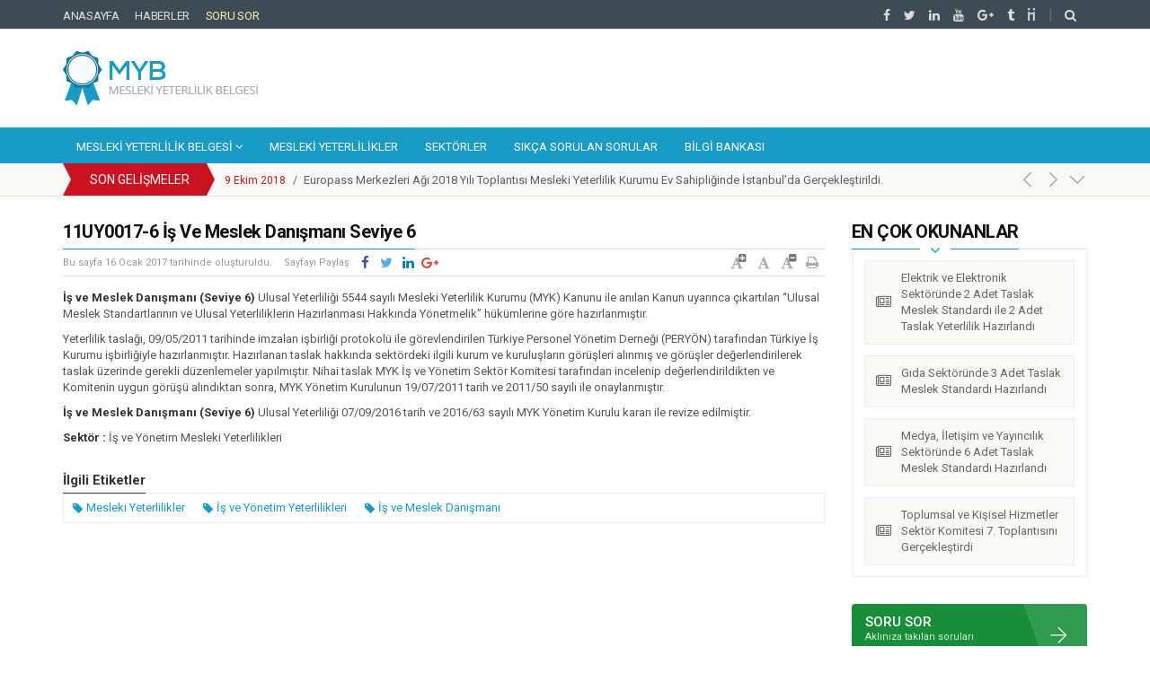

--- FILE ---
content_type: text/html; charset=UTF-8
request_url: https://www.meslekiyeterlilikbelgesi.org/is-ve-yonetim-mesleki-yeterlilikleri/is-ve-meslek-danismani-seviye-6
body_size: 6762
content:
<!DOCTYPE html>
<html lang="tr">
<head>
    <meta charset="utf-8">
    <meta http-equiv="X-UA-Compatible" content="IE=edge">
    <meta name="viewport" content="width=device-width, minimum-scale=1.0">
    <meta name="description" content="İş ve Meslek Danışmanı (Seviye 6) Ulusal Yeterliliği 5544 sayılı Mesleki Yeterlilik Kurumu (MYK) Kanunu ile anılan Kanun uyarınca ...">
    <meta name="keywords" content="mesleki, yeterlilik, belgesi, myk, ulusal, belgelendirme, sertifika, sınav, sorgulama">
    <meta name="Robots" content="index, follow">
    <link rel="shortcut icon" href="/themes/classic/styles/images/favicon.ico">
    <link rel="canonical" href="https://www.meslekiyeterlilikbelgesi.org/is-ve-yonetim-mesleki-yeterlilikleri/is-ve-meslek-danismani-seviye-6">
    <meta name="author" content="Vidco">
<script data-ad-client="ca-pub-6711231815837236" async src="https://pagead2.googlesyndication.com/pagead/js/adsbygoogle.js"></script>
    <!-- Social Media Tags-->
    <meta property="og:title" content="İş ve Meslek Danışmanı Seviye 6">
    <meta property="og:locale" content="tr_TR">
    <meta property="og:type" content="website">
    <meta property="og:url" content="https://www.meslekiyeterlilikbelgesi.org/is-ve-yonetim-mesleki-yeterlilikleri/is-ve-meslek-danismani-seviye-6">
    <meta property="og:description" content="İş ve Meslek Danışmanı (Seviye 6) Ulusal Yeterliliği 5544 sayılı Mesleki Yeterlilik Kurumu (MYK) Kanunu ile anılan Kanun uyarınca ...">
    <meta property="og:site_name" content="Mesleki Yeterlilik Belgesi">
    <meta property="og:image" content="https://www.meslekiyeterlilikbelgesi.org/themes/classic/styles/images/logo.png">

    <!-- Yandex -->
    <meta name="yandex-verification" content="f50ebdee77e64a51">

    <!--twitter-->
    <meta property="twitter:card" content="İş ve Meslek Danışmanı (Seviye 6) Ulusal Yeterliliği 5544 sayılı Mesleki Yeterlilik Kurumu (MYK) Kanunu ile anılan Kanun uyarınca ...">
    <meta name="twitter:site" content="@mykbelgesi">
    <title>İş ve Meslek Danışmanı Seviye 6 - Mesleki Yeterlilik Belgesi</title>

    <!-- Css -->
    <link rel="stylesheet" href="/themes/classic/styles/css/style.css?9599">
    <link rel="stylesheet" media="print" href="/themes/classic/styles/css/print.css">

    <!-- Js Core -->
    <script src="/themes/classic/styles/js/libs/modernizr.js"></script>
    <script src="/themes/classic/styles/js/libs/jquery-1.11.3.min.js"></script>
    <script src="/themes/classic/styles/js/libs/jquery-migrate-1.2.1.min.js"></script>

    <!--[if lt IE 9]>
    <script src="/themes/classic/styles/js/libs/html5shiv.min.js"></script>
    <script src="/themes/classic/styles/js/libs/respond.min.js"></script>
    <![endif]-->

    <script>
        /* Facebook SDK */
        window.fbAsyncInit = function() {
            FB.init({
                appId      : '260494941051098',
                xfbml      : true,
                version    : 'v2.8'
            });
            FB.AppEvents.logPageView();
        };

        (function(d, s, id){
            var js, fjs = d.getElementsByTagName(s)[0];
            if (d.getElementById(id)) {return;}
            js = d.createElement(s); js.id = id;
            js.src = "//connect.facebook.net/tr_TR/sdk.js";
            fjs.parentNode.insertBefore(js, fjs);
        }(document, 'script', 'facebook-jssdk'));
    </script>
    <script async src="https://www.googletagmanager.com/gtag/js?id=UA-109579332-1"></script>
    <script>
        /* Google Analytics */
        window.dataLayer = window.dataLayer || [];
        function gtag(){dataLayer.push(arguments);}
        gtag('js', new Date());
        gtag('config', 'UA-109579332-1');
    </script>
</head>
<body>
<div class="header">
    <div class="site-top">
        <div class="container">
            <ul class="main-links">
                <li><a href="https://www.meslekiyeterlilikbelgesi.org">Anasayfa</a></li>
                <li><a href="/haberler">Haberler</a></li>
                <li class="ask-q"><a href="/soru-sor">Soru Sor</a></li>
            </ul>
            <ul class="social-links">
                <li class="facebook"><a href="https://www.facebook.com/meslekiyeterlilikbelgesiorg" target="_blank"><i class="fa fa-facebook"></i></a></li>
                <li class="twitter"><a href="https://twitter.com/vidcornd" target="_blank"><i class="fa fa-twitter"></i></a></li>
                <li class="linkedin"><a href="https://www.linkedin.com/in/vidco-yaz%C4%B1l%C4%B1m-ara%C5%9Ft%C4%B1rma-geli%C5%9Ftirme-tic-a-%C5%9F-74740697/" target="_blank"><i class="fa fa-linkedin"></i></a></li>
                <li class="youtube"><a href="https://www.youtube.com/channel/UCKuCMa0Iea1OjdQK_inv3_Q" target="_blank"><i class="fa fa-youtube"></i></a></li>
                <li class="google-plus"><a href="https://plus.google.com/u/0/105261320090804293111" target="_blank"><i class="fa fa-google-plus"></i></a></li>
                <li class="tumblr"><a href="https://meslekiyeterlilikbelgesi.tumblr.com" target="_blank"><i class="fa fa-tumblr"></i></a></li>
                <li class="diigo"><a href="https://www.diigo.com/profile/mybelgesi" target="_blank"><span></span></a></li>
                <li class="nav-search">
                    <a href="#"><i class="fa fa-search"></i></a>
                    <ul class="dropdown-menu dropdown-menu-right">
                        <li>
                            <div class="navbar-form search-form">
                                <div class="input-group">
                                    <form id="search-form" method="POST" action="#"><input placeholder="Kelime girin.." onkeyup="if (event.keyCode == 13) {func_6976f10ab9cf9()}" class="search-query form-control" type="text" value="" name="searchQuery" id="searchQuery" /><input type="hidden" value="static/search" name="targetView" id="targetView" /><button onclick="func_6976f10ab9cf9()" class="input-group-addon btn btn-default" name="yt0" type="button">Ara</button></form><script type='text/javascript'>function func_6976f10ab9cf9(){
        var frm = document.getElementById('search-form') || null;
        if(frm) {
            var query = encodeURIComponent(document.getElementById('searchQuery').value);
            var query = query.replace(/%C3%A7/g,'c');
            var query = query.replace(/%C3%87/g,'c');
            var query = query.replace(/%C5%9F/g,'s');
            var query = query.replace(/%C5%9E/g,'S');
            var query = query.replace(/%C4%9F/g,'g');
            var query = query.replace(/%C4%9E/g,'G');
            var query = query.replace(/%C3%B6/g,'o');
            var query = query.replace(/%C3%96/g,'O');
            var query = query.replace(/%C3%BC/g,'u');
            var query = query.replace(/%C3%9C/g,'U');
            var query = query.replace(/%C4%B0/g,'I');
            var query = query.replace(/%C4%B1/g,'i');
            frm.action = '/site/search'+'/'+query;
            //frm.submit();
            window.location.href = frm.action;
        }
    }</script>
                                </div>
                            </div>
                        </li>
                    </ul>
                </li>
            </ul>
        </div>
    </div>
    <div class="logo-ext-media">
        <div class="container">
            <div class="row">
                <div class="col-lg-3 col-md-3">
                    <div class="logo">
                        <div class="block-table">
                            <div class="block-table-cell">
                                <a href="https://www.meslekiyeterlilikbelgesi.org"><img src="/themes/classic/styles/images/logo.png?v2" alt="Mesleki Yeterlilik Belgesi"></a>
                            </div>
                        </div>
                    </div>
                </div>
                <div class="col-lg-9 col-md-9">
                    <div class="ext-media">
                        <script async src="//pagead2.googlesyndication.com/pagead/js/adsbygoogle.js"></script>
                    </div>
                </div>
            </div>
        </div>
    </div>
    <div class="clearfix"></div>
    <nav class="navbar navbar-default navbar-static-top">
        <div class="container">
            <div class="navbar-header">
                <button type="button" class="navbar-toggle collapsed" data-toggle="collapse" data-target="#nav-collapse">
                    <span class="sr-only">Toggle navigation</span>
                    <span class="icon-bar"></span>
                    <span class="icon-bar"></span>
                    <span class="icon-bar"></span>
                </button>
            </div>
            <div class="collapse navbar-collapse" id="nav-collapse">
                <ul class="main-nav nav navbar-nav navbar-left">
                    <li class="dropdown">
                        <a href="#" class="dropdown-toggle" data-toggle="dropdown">Mesleki Yeterlilik Belgesi
                            <i class="fa fa-angle-down"></i></a>
                        <ul class="dropdown-menu dropdown-menu-left" role="menu">
                            <li><a href="/mesleki-yeterlilik-belgesi-nedir">Mesleki Yeterlilik Belgesi Nedir ?</a></li>
                            <li><a href="/mesleki-yeterlilik-belgesi-nasil-alinir">Mesleki Yeterlilik Belgesi Nasıl Alınır ?</a></li>
                            <li><a href="/mesleki-yeterlilik-belgesi-nereden-alinir">Mesleki Yeterlilik Belgesi Nereden Alınır ?</a></li>
                            <li><a href="/mesleki-yeterlilik-belgesi-ornegi">Mesleki Yeterlilik Belgesi Örneği</a></li>
                            <li><a href="/mesleki-yeterlilik-belgesinin-avantajlari-nelerdir">Mesleki Yeterlilik Belgesinin Avantajları Nelerdir?</a></li>
                            <li><a href="/mesleki-yeterlilik-belgesi-kimlere-verilir">Mesleki Yeterlilik Belgesi Kimlere Verilir ?</a></li>
                            <li><a href="/mesleki-yeterlilik-belgesi-veren-kurumlar">Mesleki Yeterlilik Belgesi Veren Kurumlar</a></li>
                            <li><a href="/yetkilendirilmis-belgelendirme-kuruluslari">Yetkilendirilmiş Belgelendirme Kuruluşları</a></li>
                            <li><a href="/mesleki-yeterlilik-belgesi-zorunlulugu">Mesleki Yeterlilik Belgesi Zorunluluğu</a></li>
                            <li><a href="/zorunlu-mesleki-yeterlilikler">Zorunlu Mesleki Yeterlilikler Nelerdir ?</a></li>
                            <li><a href="/mesleki-yeterlilik-sinavi-nasil-yapilir">Mesleki Yeterlilik Sınavı Nasıl Yapılır ?</a></li>
                            <li><a href="/mesleki-yeterlilik-belgesi-ucretleri">Mesleki Yeterlilik Belgesi Ücretleri</a></li>
                        </ul>
                    </li>
                    <li><a href="/mesleki-yeterlilikler">Mesleki Yeterlilikler</a></li>
                    <li><a href="/mesleki-yeterlilikler-sektorleri">Sektörler</a></li>
                    <li><a href="/sss">Sıkça Sorulan Sorular</a></li>
                    <li><a href="/bilgi-bankasi">Bilgi Bankası</a></li>
                </ul>
            </div>
        </div>
    </nav>
</div>
<div class="latest-updates">
    <div class="container">
        <div class="latest-news">
            <div class="latest-news-caption">
                <h3><span>Son Gelişmeler</span></h3>
            </div>
            <ul id="news-ticker" class="ltn">
                <li><span class="date"><span>2018-10-09 15:04:04</span></span><span class="v-divider">/</span><a href="https://www.meslekiyeterlilikbelgesi.org/europass-merkezleri-agi-2018-yili-toplantisi-mesleki-yeterlilik-kurumu-ev-sahipliginde-istanbul-da-g">Europass Merkezleri Ağı 2018 Yılı Toplantısı Mesleki Yeterlilik Kurumu Ev Sahipliğinde İstanbul’da Gerçekleştirildi.</a></li><li><span class="date"><span>2018-10-09 10:37:52</span></span><span class="v-divider">/</span><a href="https://www.meslekiyeterlilikbelgesi.org/33-meslekte-belge-zorunlulugu-27-09-2018-tarihinde-fiilen-basladi">33 Meslekte Belge Zorunluluğu 27.09.2018 Tarihinde Fiilen Başladı</a></li><li><span class="date"><span>2018-09-25 10:48:52</span></span><span class="v-divider">/</span><a href="https://www.meslekiyeterlilikbelgesi.org/cep-telefonu-tamir-bakim-ve-onarimcisi-taslak-yeterliligi-hazirlandi">Cep Telefonu Tamir, Bakım ve Onarımcısı Taslak Yeterliliği Hazırlandı</a></li><li><span class="date"><span>2018-09-25 10:30:50</span></span><span class="v-divider">/</span><a href="https://www.meslekiyeterlilikbelgesi.org/ybk-paydas-calistayi-19-21-eylul-2018-tarihlerinde-gerceklestirildi">YBK Paydaş Calıştayı 19-21 Eylül 2018 Tarihlerinde Gerçekleştirildi</a></li><li><span class="date"><span>2018-09-25 10:22:48</span></span><span class="v-divider">/</span><a href="https://www.meslekiyeterlilikbelgesi.org/turkiye-yeterlilikler-cercevesi-kurulu-17-toplantisi-gerceklestirildi">Türkiye Yeterlilikler Çerçevesi Kurulu 17. Toplantısı Gerçekleştirildi</a></li><li><span class="date"><span>2018-05-14 15:57:45</span></span><span class="v-divider">/</span><a href="https://www.meslekiyeterlilikbelgesi.org/motosikletli-kurye-taslak-yeterliligi-hazirlandi">Motosikletli Kurye Taslak Yeterliliği Hazırlandı</a></li><li><span class="date"><span>2018-03-20 10:33:05</span></span><span class="v-divider">/</span><a href="https://www.meslekiyeterlilikbelgesi.org/enerji-sektorunde-1-adet-ulusal-yeterlilik-guncellendi">Enerji Sektöründe 1 Adet Ulusal Yeterlilik Güncellendi</a></li><li><span class="date"><span>2018-03-06 14:43:10</span></span><span class="v-divider">/</span><a href="https://www.meslekiyeterlilikbelgesi.org/mesleki-yeterlilik-belgesi-ne-sahip-nitelikli-isgucu-sayisi-300-000-e-ulasti">Mesleki Yeterlilik Belgesi'ne Sahip Nitelikli İşgücü Sayısı 300.000'e ulaştı</a></li><li><span class="date"><span>2018-02-01 14:36:17</span></span><span class="v-divider">/</span><a href="https://www.meslekiyeterlilikbelgesi.org/kosgeb-genel-destek-programi-mesleki-yeterlilik-tesvikleri-yayinlandi">Kosgeb Genel Destek Programı Mesleki Yeterlilik Teşvikleri Yayınlandı</a></li><li><span class="date"><span>2018-03-09 10:53:32</span></span><span class="v-divider">/</span><a href="https://www.meslekiyeterlilikbelgesi.org/metal-sektorunde-belirlenen-yeni-yeterlilikler">Metal Sektöründe Belirlenen Yeni Yeterlilikler</a></li>
            </ul>
        </div>
    </div>
</div>

<div class="content">
    <div class="container">
        <div class="page-inner">
            <div class="row">
                <div class="col-md-8 col-lg-9">
                    <div class="headline text-capitalize">
                        <h1>11UY0017-6 İş ve Meslek Danışmanı Seviye 6</h1>
                    </div>
                    <div class="page-header">
                        <div class="publish-detail">
                            <span>Bu sayfa <span class="date"><span>2017-01-16 15:06:42</span></span> tarihinde oluşturuldu.</span>
                        </div>
                        <div class="share-icons">
	<ul>
		<li><span>Sayfayı Paylaş</span></li>
		<li>
			<a href="#"
				data-type="facebook"
				data-url="https://www.meslekiyeterlilikbelgesi.org/is-ve-yonetim-mesleki-yeterlilikleri/is-ve-meslek-danismani-seviye-6"
				data-title="İş ve Meslek Danışmanı Seviye 6"
				data-description="İş ve Meslek Danışmanı (Seviye 6) Ulusal Yeterliliği 5544 sayılı Mesleki Yeterlilik Kurumu (MYK) Kanunu ile anılan Kanun uyarınca ..."
				data-media="https://www.meslekiyeterlilikbelgesi.org/themes/classic/styles/images/logo.png"
				class="btn-share btn-facebook"></a>
		</li>
		<li>
			<a href="#"
				data-type="twitter"
				data-url="https://www.meslekiyeterlilikbelgesi.org/is-ve-yonetim-mesleki-yeterlilikleri/is-ve-meslek-danismani-seviye-6"
				data-via=""
				data-description="İş ve Meslek Danışmanı (Seviye 6) Ulusal Yeterliliği 5544 sayılı Mesleki Yeterlilik Kurumu (MYK) Kanunu ile anılan Kanun uyarınca ..."
				class="btn-share btn-twitter"></a>
		</li>
		<li>
			<a href="#"
				data-type="linkedin"
				data-url="https://www.meslekiyeterlilikbelgesi.org/is-ve-yonetim-mesleki-yeterlilikleri/is-ve-meslek-danismani-seviye-6"
				data-title="İş ve Meslek Danışmanı Seviye 6"
				data-description="İş ve Meslek Danışmanı (Seviye 6) Ulusal Yeterliliği 5544 sayılı Mesleki Yeterlilik Kurumu (MYK) Kanunu ile anılan Kanun uyarınca ..."
				class="btn-share btn-linkedin"></a>
		</li>
		<li>
			<a href="#"
				data-type="googleplus"
				data-url="https://www.meslekiyeterlilikbelgesi.org/is-ve-yonetim-mesleki-yeterlilikleri/is-ve-meslek-danismani-seviye-6"
				data-description="İş ve Meslek Danışmanı (Seviye 6) Ulusal Yeterliliği 5544 sayılı Mesleki Yeterlilik Kurumu (MYK) Kanunu ile anılan Kanun uyarınca ..."
				class="btn-share btn-googleplus"></a>
		</li>
	</ul>
</div>
                        <div class="page-tools">
	<ul>
		<li><a href="#" class="fsc-button fsc-plus" title="Yazı boyutunu arttır" data-toggle="tooltip"></a></li>
		<li><a href="#" class="fsc-button fsc-default" title="Yazı boyutunu sıfırla" data-toggle="tooltip"></a></li>
		<li><a href="#" class="fsc-button fsc-minus" title="Yazı boyutunu azalt" data-toggle="tooltip"></a></li>
		<li><a href="#" class="page-print" title="Sayfayı yazdır" data-toggle="tooltip"></a></li>
	</ul>
</div>
                    </div>
                    <div class="page-text">
                        <p><strong>İş ve Meslek Danışmanı (Seviye 6)</strong> Ulusal Yeterliliği 5544 sayılı Mesleki Yeterlilik Kurumu (MYK) Kanunu ile anılan Kanun uyarınca &ccedil;ıkartılan &ldquo;Ulusal Meslek Standartlarının ve Ulusal Yeterliliklerin Hazırlanması Hakkında Y&ouml;netmelik&rdquo; h&uuml;k&uuml;mlerine g&ouml;re hazırlanmıştır.</p>
<p>Yeterlilik taslağı, 09/05/2011 tarihinde imzalan işbirliği protokol&uuml; ile g&ouml;revlendirilen T&uuml;rkiye Personel Y&ouml;netim Derneği (PERY&Ouml;N) tarafından T&uuml;rkiye İş Kurumu işbirliğiyle hazırlanmıştır. Hazırlanan taslak hakkında sekt&ouml;rdeki ilgili kurum ve kuruluşların g&ouml;r&uuml;şleri alınmış ve g&ouml;r&uuml;şler değerlendirilerek taslak &uuml;zerinde gerekli d&uuml;zenlemeler yapılmıştır. Nihai taslak MYK İş ve Y&ouml;netim Sekt&ouml;r Komitesi tarafından incelenip değerlendirildikten ve Komitenin uygun g&ouml;r&uuml;ş&uuml; alındıktan sonra, MYK Y&ouml;netim Kurulunun 19/07/2011 tarih ve 2011/50 sayılı ile onaylanmıştır.</p>
<p><strong>İş ve Meslek Danışmanı (Seviye 6)</strong> Ulusal Yeterliliği 07/09/2016 tarih ve 2016/63 sayılı MYK Y&ouml;netim Kurulu kararı ile revize edilmiştir.</p>
                        <div class="clearfix"></div>
                        <strong>Sektör :</strong> İş ve Yönetim Mesleki Yeterlilikleri
                    </div>
                    <div class="clearfix"></div>
                    <!-- İçerik Altı -->
<!--
<ins class="adsbygoogle"
     style="display:block"
     data-ad-client="ca-pub-6711231815837236"
     data-ad-slot="6811849506"
     data-ad-format="link"></ins>-->

                    <div class="page-tags">
                        <h4>İlgili Etiketler</h4>
                        <div class="tags-wrapper">
                            <a href='/tag/mesleki-yeterlilikler'>Mesleki Yeterlilikler</a><a href='/tag/is-ve-yonetim-yeterlilikleri'>İş ve Yönetim Yeterlilikleri</a><a href='/tag/is-ve-meslek-danismani'>İş ve Meslek Danışmanı</a>
                        </div>
                    </div>
                    <div class="page-comments">
                        <div class="fb-comments" data-href="https://www.meslekiyeterlilikbelgesi.org/is-ve-yonetim-mesleki-yeterlilikleri/is-ve-meslek-danismani-seviye-6" data-numposts="5"></div>
                    </div>
                </div>
                <div class="col-md-4 col-lg-3">
                    <div class="most-popular">
                        <div class="headline">
                            <h2>En Çok Okunanlar</h2>
                        </div>
                        <div class="box-content clearfix">
                            <ul>
                                
                                <li><a href='https://www.meslekiyeterlilikbelgesi.org/elektrik-ve-elektronik-sektorunde-2-adet-taslak-meslek-standardi-ile-2-adet-taslak-yeterlilik-hazirl'>Elektrik ve Elektronik Sektöründe 2 Adet Taslak Meslek Standardı ile 2 Adet Taslak Yeterlilik Hazırlandı</a></li>
                                
                                <li><a href='https://www.meslekiyeterlilikbelgesi.org/gida-sektorunde-3-adet-taslak-meslek-standardi-hazirlandi'>Gıda Sektöründe 3 Adet Taslak Meslek Standardı Hazırlandı</a></li>
                                
                                <li><a href='https://www.meslekiyeterlilikbelgesi.org/medya-iletisim-ve-yayincilik-sektorunde-6-adet-taslak-meslek-standardi-hazirlandi'>Medya, İletişim ve Yayıncılık Sektöründe 6 Adet Taslak Meslek Standardı Hazırlandı</a></li>
                                
                                <li><a href='https://www.meslekiyeterlilikbelgesi.org/toplumsal-ve-kisisel-hizmetler-sektor-komitesi-7-toplantisini-gerceklestirdi'>Toplumsal ve Kişisel Hizmetler Sektör Komitesi 7. Toplantısını Gerçekleştirdi</a></li>
                                
                            </ul>
                        </div>
                    </div>
                    <div class="widget">
    <div class="ask-question-box featured-box">
        <a href="/soru-sor" class="box-link">
            <div><div>
                <h4>Soru Sor</h4>
                <p>Aklınıza takılan soruları bize iletin.</p>
            </div></div>
        </a>
    </div>
</div>
                </div>
            </div>
        </div>
    </div>
</div>
<div class="footer">
    <div class="container">
        <div class="row">
            <div class="col-md-4">
                <div class="logo">
                    <img src="/themes/classic/styles/images/logo.png?v2" alt="Mesleki Yeterlilik Belgesi">
                    <p>&copy; 2018 Vidco Yazılım Araştırma Geliştirme T.A.Ş.<br/>Tüm hakları saklıdır.</p>
                    <p><a href="https://www.voc-tester.com" target="_blank">MYK Personel Belgelendirme Merkezleri Yönetim ve Sınav Yazılımı</a></p>
                    <!--<p>Mesleki Yeterlilik Belgesi bir mesleği icra edebileceğinizi ve bu konuda yetkin olduğunuzu gösteren belgedir. Uzun yıllardır Avrupa Birliği Uyum Süreci kapsamında çalışmaları sürdürülen mesleki yeterlilikler 2015 yılı itibariyle Türkiye'de belirli mesleklerde zorunluluk olmaya başlamıştır.</p>-->
                    <div class="newsletter">
                        <h6>Mesleki Yeterlilik ile ilgili son haberleri almak ve gelişmelerden haberdar olmak için üye olun.</h6>
                        <!-- Begin MailChimp Signup Form -->
                        <link href="//cdn-images.mailchimp.com/embedcode/slim-10_7.css" rel="stylesheet" type="text/css">
                        <div id="mc_embed_signup">
                            <form action="https://vidco.us13.list-manage.com/subscribe/post?u=e6df1d7316264139b11decb88&amp;id=3a3548542e" method="post" id="mc-embedded-subscribe-form" name="mc-embedded-subscribe-form" class="validate" target="_blank" novalidate>
                                <div id="mc_embed_signup_scroll">
                                    <div class="form-group">
                                        <input type="email" value="" name="EMAIL" class="form-control" id="mce-EMAIL" placeholder="E-Posta Adresiniz" required>
                                    </div>
                                    <div style="position: absolute; left: -5000px;" aria-hidden="true"><input type="text" name="b_e6df1d7316264139b11decb88_3a3548542e" tabindex="-1" value=""></div>
                                    <div class="clear"><button type="submit" name="subscribe" id="mc-embedded-subscribe" class="btn btn-submit">Abone Ol</button></div>
                                </div>
                            </form>
                        </div>
                    </div>
                    <!--End mc_embed_signup-->
                </div>
                <ul class="social-links clearfix hidden">
                    <li class="facebook"><a href="https://www.facebook.com/meslekiyeterlilikbelgesiorg" target="_blank"><i class="fa fa-facebook"></i></a></li>
                    <li class="twitter"><a href="https://twitter.com/vidcornd" target="_blank"><i class="fa fa-twitter"></i></a></li>
                    <li class="linkedin"><a href="https://www.linkedin.com/in/vidco-yaz%C4%B1l%C4%B1m-ara%C5%9Ft%C4%B1rma-geli%C5%9Ftirme-tic-a-%C5%9F-74740697/" target="_blank"><i class="fa fa-linkedin"></i></a></li>
                </ul>
            </div>
            <div class="col-md-7 col-md-offset-1">
                <h2>Mesleki Yeterlilik Belgesi</h2>
                <div class="row">
                    <div class="col-md-7">
                        <ul class="footer-links">
                            <li><a href="/mesleki-yeterlilik-belgesi-nedir">Mesleki Yeterlilik Belgesi Nedir ?</a></li>
                            <li><a href="/mesleki-yeterlilik-belgesi-nasil-alinir">Mesleki Yeterlilik Belgesi Nasıl Alınır ?</a></li>
                            <li><a href="/mesleki-yeterlilik-belgesi-nereden-alinir">Mesleki Yeterlilik Belgesi Nereden Alınır ?</a></li>
                            <li><a href="/mesleki-yeterlilik-belgesi-ornegi">Mesleki Yeterlilik Belgesi Örneği</a></li>
                            <li><a href="/mesleki-yeterlilik-belgesinin-avantajlari-nelerdir">Mesleki Yeterlilik Belgesinin Avantajları Nelerdir?</a></li>
                            <li><a href="/mesleki-yeterlilik-belgesi-kimlere-verilir">Mesleki Yeterlilik Belgesi Kimlere Verilir ?</a></li>
                            <li><a href="/mesleki-yeterlilik-belgesi-veren-kurumlar">Mesleki Yeterlilik Belgesi Veren Kurumlar</a></li>
                            <li><a href="/mesleki-yeterlilik-belgesi-zorunlulugu">Mesleki Yeterlilik Belgesi Zorunluluğu</a></li>
                            <li><a href="/zorunlu-mesleki-yeterlilikler">Zorunlu Mesleki Yeterlilikler Nelerdir ?</a></li>
                            <li><a href="/mesleki-yeterlilik-sinavi-nasil-yapilir">Mesleki Yeterlilik Sınavı Nasıl Yapılır ?</a></li>
                            <li><a href="/mesleki-yeterlilik-belgesi-ucretleri">Mesleki Yeterlilik Belgesi Ücretleri</a></li>
                            <li><a href="/mesleki-yeterlilik-belgesi-sorgulama">Mesleki Yeterlilik Belgesi Sorgulama</a></li>
                        </ul>
                    </div>
                    <div class="col-md-5">
                        <ul class="footer-links">
                            <li><a href="/mesleki-yeterlilik-sinav-merkezleri">Yetkilendirilmiş Belgelendirme Kuruluşları</a></li>
                            <li><a href="/mesleki-yeterlilikler">Mesleki Yeterlilikler</a></li>
                            <li><a href="/ulusal-mesleki-yeterlilik-sistemi">Ulusal Mesleki Yeterlilik Sistemi</a></li>
                            <li><a href="/ulusal-meslek-standartlari">Ulusal Meslek Standartları</a></li>
                            <li><a href="/mesleki-yeterlilikler-sektorleri">Sektörler</a></li>
                            <li><a href="/tesvikler">Teşvikler</a></li>
                            <li><a href="/sinav-sonucu-sorgulama">Sınav Sonucu Sorgulama</a></li>
                            <li><a href="/bilgi-bankasi">Bilgi Bankası</a></li>
                            <li><a href="/sinavlar">Sınavlar</a></li>
                            <li><a href="/haberler">Haberler</a></li>
                            <li><a href="/sss">Sıkça Sorulan Sorular</a></li>
                            <li class="ask-q"><a href="/soru-sor">Soru Sor</a></li>
                        </ul>
                    </div>
                </div>
            </div>
        </div>
    </div>
</div>
<div id="ask-question" class="hidden">
    <a class="handle ui-slideouttab-handle-rounded no-select">Soru Sor <i class="fa fa-question-circle"></i></a>
    <form>
        <div class="form-group">
            <label>Ad Soyad <span class="text-red">*</span></label>
            <input type="text" class="form-control" placeholder="Adınız Soyadınız">
        </div>
        <div class="form-group">
            <label>E-Posta Adresi <span class="text-red">*</span></label>
            <input type="email" class="form-control" placeholder="E-Posta Adresiniz">
        </div>
        <div class="form-group">
            <label>Telefon</label>
            <input type="text" class="form-control" placeholder="Telefon Numaranız">
        </div>
        <div class="form-group">
            <label>Soru <span class="text-red">*</span></label>
            <textarea class="form-control" rows="6" placeholder="Sorunuz.." name="question" id="question"></textarea>
        </div>
        <button type="submit" class="btn btn-info">Gönder</button>
    </form>
</div>
<!-- Js -->
<script src="/themes/classic/styles/js/libs.js?4"></script>
<script src="/themes/classic/styles/js/main.js?9899"></script>
<script>
    [].forEach.call(document.querySelectorAll('.adsbygoogle'), function(){
        (adsbygoogle = window.adsbygoogle || []).push({});
    });
</script>
<script defer src="https://static.cloudflareinsights.com/beacon.min.js/vcd15cbe7772f49c399c6a5babf22c1241717689176015" integrity="sha512-ZpsOmlRQV6y907TI0dKBHq9Md29nnaEIPlkf84rnaERnq6zvWvPUqr2ft8M1aS28oN72PdrCzSjY4U6VaAw1EQ==" data-cf-beacon='{"version":"2024.11.0","token":"2250e5440cd74c8597e456a661d54fe0","r":1,"server_timing":{"name":{"cfCacheStatus":true,"cfEdge":true,"cfExtPri":true,"cfL4":true,"cfOrigin":true,"cfSpeedBrain":true},"location_startswith":null}}' crossorigin="anonymous"></script>
</body>
</html>

--- FILE ---
content_type: text/html; charset=utf-8
request_url: https://www.google.com/recaptcha/api2/aframe
body_size: 268
content:
<!DOCTYPE HTML><html><head><meta http-equiv="content-type" content="text/html; charset=UTF-8"></head><body><script nonce="3piE3MMApLfcGRzW8ClAKQ">/** Anti-fraud and anti-abuse applications only. See google.com/recaptcha */ try{var clients={'sodar':'https://pagead2.googlesyndication.com/pagead/sodar?'};window.addEventListener("message",function(a){try{if(a.source===window.parent){var b=JSON.parse(a.data);var c=clients[b['id']];if(c){var d=document.createElement('img');d.src=c+b['params']+'&rc='+(localStorage.getItem("rc::a")?sessionStorage.getItem("rc::b"):"");window.document.body.appendChild(d);sessionStorage.setItem("rc::e",parseInt(sessionStorage.getItem("rc::e")||0)+1);localStorage.setItem("rc::h",'1769402656160');}}}catch(b){}});window.parent.postMessage("_grecaptcha_ready", "*");}catch(b){}</script></body></html>

--- FILE ---
content_type: text/css
request_url: https://www.meslekiyeterlilikbelgesi.org/themes/classic/styles/css/themify-icons.css
body_size: 2504
content:
@font-face{
    font-family:'themify';
    src:url('../fonts/themify.eot?-fvbane');
    src:url('../fonts/themify.eot?#iefix-fvbane') format('embedded-opentype'), url('../fonts/themify.woff?-fvbane') format('woff'), url('../fonts/themify.ttf?-fvbane') format('truetype'), url('../fonts/themify.svg?-fvbane#themify') format('svg');
    font-weight:normal;
    font-style:normal;
}
[class^="ti-"], [class*=" ti-"]{
    font-family:'themify';
    speak:none;
    font-style:normal;
    font-weight:normal;
    font-variant:normal;
    text-transform:none;
    line-height:1;
    -webkit-font-smoothing:antialiased;
    -moz-osx-font-smoothing:grayscale;
}
.ti-wand:before{
    content:"\e600";
}
.ti-volume:before{
    content:"\e601";
}
.ti-user:before{
    content:"\e602";
}
.ti-unlock:before{
    content:"\e603";
}
.ti-unlink:before{
    content:"\e604";
}
.ti-trash:before{
    content:"\e605";
}
.ti-thought:before{
    content:"\e606";
}
.ti-target:before{
    content:"\e607";
}
.ti-tag:before{
    content:"\e608";
}
.ti-tablet:before{
    content:"\e609";
}
.ti-star:before{
    content:"\e60a";
}
.ti-spray:before{
    content:"\e60b";
}
.ti-signal:before{
    content:"\e60c";
}
.ti-shopping-cart:before{
    content:"\e60d";
}
.ti-shopping-cart-full:before{
    content:"\e60e";
}
.ti-settings:before{
    content:"\e60f";
}
.ti-search:before{
    content:"\e610";
}
.ti-zoom-in:before{
    content:"\e611";
}
.ti-zoom-out:before{
    content:"\e612";
}
.ti-cut:before{
    content:"\e613";
}
.ti-ruler:before{
    content:"\e614";
}
.ti-ruler-pencil:before{
    content:"\e615";
}
.ti-ruler-alt:before{
    content:"\e616";
}
.ti-bookmark:before{
    content:"\e617";
}
.ti-bookmark-alt:before{
    content:"\e618";
}
.ti-reload:before{
    content:"\e619";
}
.ti-plus:before{
    content:"\e61a";
}
.ti-pin:before{
    content:"\e61b";
}
.ti-pencil:before{
    content:"\e61c";
}
.ti-pencil-alt:before{
    content:"\e61d";
}
.ti-paint-roller:before{
    content:"\e61e";
}
.ti-paint-bucket:before{
    content:"\e61f";
}
.ti-na:before{
    content:"\e620";
}
.ti-mobile:before{
    content:"\e621";
}
.ti-minus:before{
    content:"\e622";
}
.ti-medall:before{
    content:"\e623";
}
.ti-medall-alt:before{
    content:"\e624";
}
.ti-marker:before{
    content:"\e625";
}
.ti-marker-alt:before{
    content:"\e626";
}
.ti-arrow-up:before{
    content:"\e627";
}
.ti-arrow-right:before{
    content:"\e628";
}
.ti-arrow-left:before{
    content:"\e629";
}
.ti-arrow-down:before{
    content:"\e62a";
}
.ti-lock:before{
    content:"\e62b";
}
.ti-location-arrow:before{
    content:"\e62c";
}
.ti-link:before{
    content:"\e62d";
}
.ti-layout:before{
    content:"\e62e";
}
.ti-layers:before{
    content:"\e62f";
}
.ti-layers-alt:before{
    content:"\e630";
}
.ti-key:before{
    content:"\e631";
}
.ti-import:before{
    content:"\e632";
}
.ti-image:before{
    content:"\e633";
}
.ti-heart:before{
    content:"\e634";
}
.ti-heart-broken:before{
    content:"\e635";
}
.ti-hand-stop:before{
    content:"\e636";
}
.ti-hand-open:before{
    content:"\e637";
}
.ti-hand-drag:before{
    content:"\e638";
}
.ti-folder:before{
    content:"\e639";
}
.ti-flag:before{
    content:"\e63a";
}
.ti-flag-alt:before{
    content:"\e63b";
}
.ti-flag-alt-2:before{
    content:"\e63c";
}
.ti-eye:before{
    content:"\e63d";
}
.ti-export:before{
    content:"\e63e";
}
.ti-exchange-vertical:before{
    content:"\e63f";
}
.ti-desktop:before{
    content:"\e640";
}
.ti-cup:before{
    content:"\e641";
}
.ti-crown:before{
    content:"\e642";
}
.ti-comments:before{
    content:"\e643";
}
.ti-comment:before{
    content:"\e644";
}
.ti-comment-alt:before{
    content:"\e645";
}
.ti-close:before{
    content:"\e646";
}
.ti-clip:before{
    content:"\e647";
}
.ti-angle-up:before{
    content:"\e648";
}
.ti-angle-right:before{
    content:"\e649";
}
.ti-angle-left:before{
    content:"\e64a";
}
.ti-angle-down:before{
    content:"\e64b";
}
.ti-check:before{
    content:"\e64c";
}
.ti-check-box:before{
    content:"\e64d";
}
.ti-camera:before{
    content:"\e64e";
}
.ti-announcement:before{
    content:"\e64f";
}
.ti-brush:before{
    content:"\e650";
}
.ti-briefcase:before{
    content:"\e651";
}
.ti-bolt:before{
    content:"\e652";
}
.ti-bolt-alt:before{
    content:"\e653";
}
.ti-blackboard:before{
    content:"\e654";
}
.ti-bag:before{
    content:"\e655";
}
.ti-move:before{
    content:"\e656";
}
.ti-arrows-vertical:before{
    content:"\e657";
}
.ti-arrows-horizontal:before{
    content:"\e658";
}
.ti-fullscreen:before{
    content:"\e659";
}
.ti-arrow-top-right:before{
    content:"\e65a";
}
.ti-arrow-top-left:before{
    content:"\e65b";
}
.ti-arrow-circle-up:before{
    content:"\e65c";
}
.ti-arrow-circle-right:before{
    content:"\e65d";
}
.ti-arrow-circle-left:before{
    content:"\e65e";
}
.ti-arrow-circle-down:before{
    content:"\e65f";
}
.ti-angle-double-up:before{
    content:"\e660";
}
.ti-angle-double-right:before{
    content:"\e661";
}
.ti-angle-double-left:before{
    content:"\e662";
}
.ti-angle-double-down:before{
    content:"\e663";
}
.ti-zip:before{
    content:"\e664";
}
.ti-world:before{
    content:"\e665";
}
.ti-wheelchair:before{
    content:"\e666";
}
.ti-view-list:before{
    content:"\e667";
}
.ti-view-list-alt:before{
    content:"\e668";
}
.ti-view-grid:before{
    content:"\e669";
}
.ti-uppercase:before{
    content:"\e66a";
}
.ti-upload:before{
    content:"\e66b";
}
.ti-underline:before{
    content:"\e66c";
}
.ti-truck:before{
    content:"\e66d";
}
.ti-timer:before{
    content:"\e66e";
}
.ti-ticket:before{
    content:"\e66f";
}
.ti-thumb-up:before{
    content:"\e670";
}
.ti-thumb-down:before{
    content:"\e671";
}
.ti-text:before{
    content:"\e672";
}
.ti-stats-up:before{
    content:"\e673";
}
.ti-stats-down:before{
    content:"\e674";
}
.ti-split-v:before{
    content:"\e675";
}
.ti-split-h:before{
    content:"\e676";
}
.ti-smallcap:before{
    content:"\e677";
}
.ti-shine:before{
    content:"\e678";
}
.ti-shift-right:before{
    content:"\e679";
}
.ti-shift-left:before{
    content:"\e67a";
}
.ti-shield:before{
    content:"\e67b";
}
.ti-notepad:before{
    content:"\e67c";
}
.ti-server:before{
    content:"\e67d";
}
.ti-quote-right:before{
    content:"\e67e";
}
.ti-quote-left:before{
    content:"\e67f";
}
.ti-pulse:before{
    content:"\e680";
}
.ti-printer:before{
    content:"\e681";
}
.ti-power-off:before{
    content:"\e682";
}
.ti-plug:before{
    content:"\e683";
}
.ti-pie-chart:before{
    content:"\e684";
}
.ti-paragraph:before{
    content:"\e685";
}
.ti-panel:before{
    content:"\e686";
}
.ti-package:before{
    content:"\e687";
}
.ti-music:before{
    content:"\e688";
}
.ti-music-alt:before{
    content:"\e689";
}
.ti-mouse:before{
    content:"\e68a";
}
.ti-mouse-alt:before{
    content:"\e68b";
}
.ti-money:before{
    content:"\e68c";
}
.ti-microphone:before{
    content:"\e68d";
}
.ti-menu:before{
    content:"\e68e";
}
.ti-menu-alt:before{
    content:"\e68f";
}
.ti-map:before{
    content:"\e690";
}
.ti-map-alt:before{
    content:"\e691";
}
.ti-loop:before{
    content:"\e692";
}
.ti-location-pin:before{
    content:"\e693";
}
.ti-list:before{
    content:"\e694";
}
.ti-light-bulb:before{
    content:"\e695";
}
.ti-Italic:before{
    content:"\e696";
}
.ti-info:before{
    content:"\e697";
}
.ti-infinite:before{
    content:"\e698";
}
.ti-id-badge:before{
    content:"\e699";
}
.ti-hummer:before{
    content:"\e69a";
}
.ti-home:before{
    content:"\e69b";
}
.ti-help:before{
    content:"\e69c";
}
.ti-headphone:before{
    content:"\e69d";
}
.ti-harddrives:before{
    content:"\e69e";
}
.ti-harddrive:before{
    content:"\e69f";
}
.ti-gift:before{
    content:"\e6a0";
}
.ti-game:before{
    content:"\e6a1";
}
.ti-filter:before{
    content:"\e6a2";
}
.ti-files:before{
    content:"\e6a3";
}
.ti-file:before{
    content:"\e6a4";
}
.ti-eraser:before{
    content:"\e6a5";
}
.ti-envelope:before{
    content:"\e6a6";
}
.ti-download:before{
    content:"\e6a7";
}
.ti-direction:before{
    content:"\e6a8";
}
.ti-direction-alt:before{
    content:"\e6a9";
}
.ti-dashboard:before{
    content:"\e6aa";
}
.ti-control-stop:before{
    content:"\e6ab";
}
.ti-control-shuffle:before{
    content:"\e6ac";
}
.ti-control-play:before{
    content:"\e6ad";
}
.ti-control-pause:before{
    content:"\e6ae";
}
.ti-control-forward:before{
    content:"\e6af";
}
.ti-control-backward:before{
    content:"\e6b0";
}
.ti-cloud:before{
    content:"\e6b1";
}
.ti-cloud-up:before{
    content:"\e6b2";
}
.ti-cloud-down:before{
    content:"\e6b3";
}
.ti-clipboard:before{
    content:"\e6b4";
}
.ti-car:before{
    content:"\e6b5";
}
.ti-calendar:before{
    content:"\e6b6";
}
.ti-book:before{
    content:"\e6b7";
}
.ti-bell:before{
    content:"\e6b8";
}
.ti-basketball:before{
    content:"\e6b9";
}
.ti-bar-chart:before{
    content:"\e6ba";
}
.ti-bar-chart-alt:before{
    content:"\e6bb";
}
.ti-back-right:before{
    content:"\e6bc";
}
.ti-back-left:before{
    content:"\e6bd";
}
.ti-arrows-corner:before{
    content:"\e6be";
}
.ti-archive:before{
    content:"\e6bf";
}
.ti-anchor:before{
    content:"\e6c0";
}
.ti-align-right:before{
    content:"\e6c1";
}
.ti-align-left:before{
    content:"\e6c2";
}
.ti-align-justify:before{
    content:"\e6c3";
}
.ti-align-center:before{
    content:"\e6c4";
}
.ti-alert:before{
    content:"\e6c5";
}
.ti-alarm-clock:before{
    content:"\e6c6";
}
.ti-agenda:before{
    content:"\e6c7";
}
.ti-write:before{
    content:"\e6c8";
}
.ti-window:before{
    content:"\e6c9";
}
.ti-widgetized:before{
    content:"\e6ca";
}
.ti-widget:before{
    content:"\e6cb";
}
.ti-widget-alt:before{
    content:"\e6cc";
}
.ti-wallet:before{
    content:"\e6cd";
}
.ti-video-clapper:before{
    content:"\e6ce";
}
.ti-video-camera:before{
    content:"\e6cf";
}
.ti-vector:before{
    content:"\e6d0";
}
.ti-themify-logo:before{
    content:"\e6d1";
}
.ti-themify-favicon:before{
    content:"\e6d2";
}
.ti-themify-favicon-alt:before{
    content:"\e6d3";
}
.ti-support:before{
    content:"\e6d4";
}
.ti-stamp:before{
    content:"\e6d5";
}
.ti-split-v-alt:before{
    content:"\e6d6";
}
.ti-slice:before{
    content:"\e6d7";
}
.ti-shortcode:before{
    content:"\e6d8";
}
.ti-shift-right-alt:before{
    content:"\e6d9";
}
.ti-shift-left-alt:before{
    content:"\e6da";
}
.ti-ruler-alt-2:before{
    content:"\e6db";
}
.ti-receipt:before{
    content:"\e6dc";
}
.ti-pin2:before{
    content:"\e6dd";
}
.ti-pin-alt:before{
    content:"\e6de";
}
.ti-pencil-alt2:before{
    content:"\e6df";
}
.ti-palette:before{
    content:"\e6e0";
}
.ti-more:before{
    content:"\e6e1";
}
.ti-more-alt:before{
    content:"\e6e2";
}
.ti-microphone-alt:before{
    content:"\e6e3";
}
.ti-magnet:before{
    content:"\e6e4";
}
.ti-line-double:before{
    content:"\e6e5";
}
.ti-line-dotted:before{
    content:"\e6e6";
}
.ti-line-dashed:before{
    content:"\e6e7";
}
.ti-layout-width-full:before{
    content:"\e6e8";
}
.ti-layout-width-default:before{
    content:"\e6e9";
}
.ti-layout-width-default-alt:before{
    content:"\e6ea";
}
.ti-layout-tab:before{
    content:"\e6eb";
}
.ti-layout-tab-window:before{
    content:"\e6ec";
}
.ti-layout-tab-v:before{
    content:"\e6ed";
}
.ti-layout-tab-min:before{
    content:"\e6ee";
}
.ti-layout-slider:before{
    content:"\e6ef";
}
.ti-layout-slider-alt:before{
    content:"\e6f0";
}
.ti-layout-sidebar-right:before{
    content:"\e6f1";
}
.ti-layout-sidebar-none:before{
    content:"\e6f2";
}
.ti-layout-sidebar-left:before{
    content:"\e6f3";
}
.ti-layout-placeholder:before{
    content:"\e6f4";
}
.ti-layout-menu:before{
    content:"\e6f5";
}
.ti-layout-menu-v:before{
    content:"\e6f6";
}
.ti-layout-menu-separated:before{
    content:"\e6f7";
}
.ti-layout-menu-full:before{
    content:"\e6f8";
}
.ti-layout-media-right-alt:before{
    content:"\e6f9";
}
.ti-layout-media-right:before{
    content:"\e6fa";
}
.ti-layout-media-overlay:before{
    content:"\e6fb";
}
.ti-layout-media-overlay-alt:before{
    content:"\e6fc";
}
.ti-layout-media-overlay-alt-2:before{
    content:"\e6fd";
}
.ti-layout-media-left-alt:before{
    content:"\e6fe";
}
.ti-layout-media-left:before{
    content:"\e6ff";
}
.ti-layout-media-center-alt:before{
    content:"\e700";
}
.ti-layout-media-center:before{
    content:"\e701";
}
.ti-layout-list-thumb:before{
    content:"\e702";
}
.ti-layout-list-thumb-alt:before{
    content:"\e703";
}
.ti-layout-list-post:before{
    content:"\e704";
}
.ti-layout-list-large-image:before{
    content:"\e705";
}
.ti-layout-line-solid:before{
    content:"\e706";
}
.ti-layout-grid4:before{
    content:"\e707";
}
.ti-layout-grid3:before{
    content:"\e708";
}
.ti-layout-grid2:before{
    content:"\e709";
}
.ti-layout-grid2-thumb:before{
    content:"\e70a";
}
.ti-layout-cta-right:before{
    content:"\e70b";
}
.ti-layout-cta-left:before{
    content:"\e70c";
}
.ti-layout-cta-center:before{
    content:"\e70d";
}
.ti-layout-cta-btn-right:before{
    content:"\e70e";
}
.ti-layout-cta-btn-left:before{
    content:"\e70f";
}
.ti-layout-column4:before{
    content:"\e710";
}
.ti-layout-column3:before{
    content:"\e711";
}
.ti-layout-column2:before{
    content:"\e712";
}
.ti-layout-accordion-separated:before{
    content:"\e713";
}
.ti-layout-accordion-merged:before{
    content:"\e714";
}
.ti-layout-accordion-list:before{
    content:"\e715";
}
.ti-ink-pen:before{
    content:"\e716";
}
.ti-info-alt:before{
    content:"\e717";
}
.ti-help-alt:before{
    content:"\e718";
}
.ti-headphone-alt:before{
    content:"\e719";
}
.ti-hand-point-up:before{
    content:"\e71a";
}
.ti-hand-point-right:before{
    content:"\e71b";
}
.ti-hand-point-left:before{
    content:"\e71c";
}
.ti-hand-point-down:before{
    content:"\e71d";
}
.ti-gallery:before{
    content:"\e71e";
}
.ti-face-smile:before{
    content:"\e71f";
}
.ti-face-sad:before{
    content:"\e720";
}
.ti-credit-card:before{
    content:"\e721";
}
.ti-control-skip-forward:before{
    content:"\e722";
}
.ti-control-skip-backward:before{
    content:"\e723";
}
.ti-control-record:before{
    content:"\e724";
}
.ti-control-eject:before{
    content:"\e725";
}
.ti-comments-smiley:before{
    content:"\e726";
}
.ti-brush-alt:before{
    content:"\e727";
}
.ti-youtube:before{
    content:"\e728";
}
.ti-vimeo:before{
    content:"\e729";
}
.ti-twitter:before{
    content:"\e72a";
}
.ti-time:before{
    content:"\e72b";
}
.ti-tumblr:before{
    content:"\e72c";
}
.ti-skype:before{
    content:"\e72d";
}
.ti-share:before{
    content:"\e72e";
}
.ti-share-alt:before{
    content:"\e72f";
}
.ti-rocket:before{
    content:"\e730";
}
.ti-pinterest:before{
    content:"\e731";
}
.ti-new-window:before{
    content:"\e732";
}
.ti-microsoft:before{
    content:"\e733";
}
.ti-list-ol:before{
    content:"\e734";
}
.ti-linkedin:before{
    content:"\e735";
}
.ti-layout-sidebar-2:before{
    content:"\e736";
}
.ti-layout-grid4-alt:before{
    content:"\e737";
}
.ti-layout-grid3-alt:before{
    content:"\e738";
}
.ti-layout-grid2-alt:before{
    content:"\e739";
}
.ti-layout-column4-alt:before{
    content:"\e73a";
}
.ti-layout-column3-alt:before{
    content:"\e73b";
}
.ti-layout-column2-alt:before{
    content:"\e73c";
}
.ti-instagram:before{
    content:"\e73d";
}
.ti-google:before{
    content:"\e73e";
}
.ti-github:before{
    content:"\e73f";
}
.ti-flickr:before{
    content:"\e740";
}
.ti-facebook:before{
    content:"\e741";
}
.ti-dropbox:before{
    content:"\e742";
}
.ti-dribbble:before{
    content:"\e743";
}
.ti-apple:before{
    content:"\e744";
}
.ti-android:before{
    content:"\e745";
}
.ti-save:before{
    content:"\e746";
}
.ti-save-alt:before{
    content:"\e747";
}
.ti-yahoo:before{
    content:"\e748";
}
.ti-wordpress:before{
    content:"\e749";
}
.ti-vimeo-alt:before{
    content:"\e74a";
}
.ti-twitter-alt:before{
    content:"\e74b";
}
.ti-tumblr-alt:before{
    content:"\e74c";
}
.ti-trello:before{
    content:"\e74d";
}
.ti-stack-overflow:before{
    content:"\e74e";
}
.ti-soundcloud:before{
    content:"\e74f";
}
.ti-sharethis:before{
    content:"\e750";
}
.ti-sharethis-alt:before{
    content:"\e751";
}
.ti-reddit:before{
    content:"\e752";
}
.ti-pinterest-alt:before{
    content:"\e753";
}
.ti-microsoft-alt:before{
    content:"\e754";
}
.ti-linux:before{
    content:"\e755";
}
.ti-jsfiddle:before{
    content:"\e756";
}
.ti-joomla:before{
    content:"\e757";
}
.ti-html5:before{
    content:"\e758";
}
.ti-flickr-alt:before{
    content:"\e759";
}
.ti-email:before{
    content:"\e75a";
}
.ti-drupal:before{
    content:"\e75b";
}
.ti-dropbox-alt:before{
    content:"\e75c";
}
.ti-css3:before{
    content:"\e75d";
}
.ti-rss:before{
    content:"\e75e";
}
.ti-rss-alt:before{
    content:"\e75f";
}

--- FILE ---
content_type: text/css
request_url: https://www.meslekiyeterlilikbelgesi.org/themes/classic/styles/css/jquery.bxslider.css
body_size: 714
content:
/** VARIABLES
===================================*/
/** RESET AND LAYOUT
===================================*/
.bx-wrapper{
    position:relative;
    margin-bottom:60px;
    padding:0;
    *zoom:1;
    -ms-touch-action:pan-y;
    touch-action:pan-y;
}

.bx-wrapper img{
    max-width:100%;
    display:block;
}

.bxslider{
    margin:0;
    padding:0;
}

ul.bxslider{
    list-style:none;
}

.bx-viewport{
    /*fix other elements on the page moving (on Chrome)*/
    -webkit-transform:translatez(0);
}

/** THEME
===================================*/
.bx-wrapper{
    -moz-box-shadow:0 0 5px #ccc;
    -webkit-box-shadow:0 0 5px #ccc;
    box-shadow:0 0 5px #ccc;
    border:5px solid #fff;
    background:#fff;
}

.bx-wrapper .bx-pager,
.bx-wrapper .bx-controls-auto{
    position:absolute;
    bottom:-30px;
    width:100%;
}

/* LOADER */
.bx-wrapper .bx-loading{
    min-height:50px;
    background:url('../images/bx_loader.gif') center center no-repeat #ffffff;
    height:100%;
    width:100%;
    position:absolute;
    top:0;
    left:0;
    z-index:2000;
}

/* PAGER */
.bx-wrapper .bx-pager{
    text-align:center;
    font-size:.85em;
    font-family:Arial;
    font-weight:bold;
    color:#666;
    padding-top:20px;
}

.bx-wrapper .bx-pager.bx-default-pager a{
    background:#666;
    text-indent:-9999px;
    display:block;
    width:10px;
    height:10px;
    margin:0 5px;
    outline:0;
    -moz-border-radius:5px;
    -webkit-border-radius:5px;
    border-radius:5px;
}

.bx-wrapper .bx-pager.bx-default-pager a:hover,
.bx-wrapper .bx-pager.bx-default-pager a.active,
.bx-wrapper .bx-pager.bx-default-pager a:focus{
    background:#000;
}

.bx-wrapper .bx-pager-item,
.bx-wrapper .bx-controls-auto .bx-controls-auto-item{
    display:inline-block;
    vertical-align:bottom;
    *zoom:1;
    *display:inline;
}

.bx-wrapper .bx-pager-item{
    font-size:0;
    line-height:0;
}

/* DIRECTION CONTROLS (NEXT / PREV) */
.bx-wrapper .bx-prev{
    left:10px;
    background:url('../images/controls.png') no-repeat 0 -32px;
}

.bx-wrapper .bx-prev:hover,
.bx-wrapper .bx-prev:focus{
    background-position:0 0;
}

.bx-wrapper .bx-next{
    right:10px;
    background:url('../images/controls.png') no-repeat -43px -32px;
}

.bx-wrapper .bx-next:hover,
.bx-wrapper .bx-next:focus{
    background-position:-43px 0;
}

.bx-wrapper .bx-controls-direction a{
    position:absolute;
    top:50%;
    margin-top:-16px;
    outline:0;
    width:32px;
    height:32px;
    text-indent:-9999px;
    z-index:9999;
}

.bx-wrapper .bx-controls-direction a.disabled{
    display:none;
}

/* AUTO CONTROLS (START / STOP) */
.bx-wrapper .bx-controls-auto{
    text-align:center;
}

.bx-wrapper .bx-controls-auto .bx-start{
    display:block;
    text-indent:-9999px;
    width:10px;
    height:11px;
    outline:0;
    background:url('../images/controls.png') -86px -11px no-repeat;
    margin:0 3px;
}

.bx-wrapper .bx-controls-auto .bx-start:hover,
.bx-wrapper .bx-controls-auto .bx-start.active,
.bx-wrapper .bx-controls-auto .bx-start:focus{
    background-position:-86px 0;
}

.bx-wrapper .bx-controls-auto .bx-stop{
    display:block;
    text-indent:-9999px;
    width:9px;
    height:11px;
    outline:0;
    background:url('../images/controls.png') -86px -44px no-repeat;
    margin:0 3px;
}

.bx-wrapper .bx-controls-auto .bx-stop:hover,
.bx-wrapper .bx-controls-auto .bx-stop.active,
.bx-wrapper .bx-controls-auto .bx-stop:focus{
    background-position:-86px -33px;
}

/* PAGER WITH AUTO-CONTROLS HYBRID LAYOUT */
.bx-wrapper .bx-controls.bx-has-controls-auto.bx-has-pager .bx-pager{
    text-align:left;
    width:80%;
}

.bx-wrapper .bx-controls.bx-has-controls-auto.bx-has-pager .bx-controls-auto{
    right:0;
    width:35px;
}

/* IMAGE CAPTIONS */
.bx-wrapper .bx-caption{
    position:absolute;
    bottom:0;
    left:0;
    background:#666;
    background:rgba(80, 80, 80, 0.75);
    width:100%;
}

.bx-wrapper .bx-caption span{
    color:#fff;
    font-family:Arial;
    display:block;
    font-size:.85em;
    padding:10px;
}


--- FILE ---
content_type: text/css
request_url: https://www.meslekiyeterlilikbelgesi.org/themes/classic/styles/css/print.css
body_size: -313
content:
.header,.footer,.sidebar,.page-header {display:none}